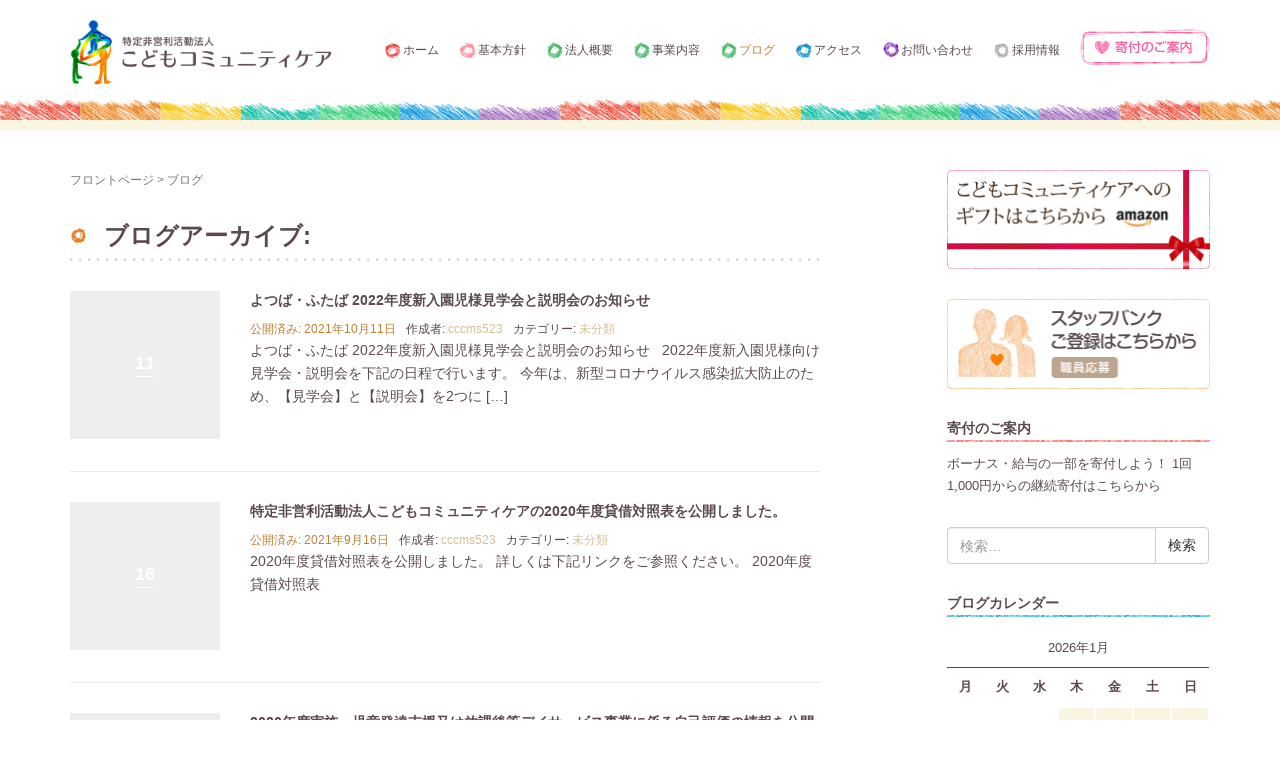

--- FILE ---
content_type: text/html; charset=UTF-8
request_url: https://children-cc.org/blog/page/3/
body_size: 12144
content:
<!DOCTYPE html>
<html lang="ja">
<head prefix="og: http://ogp.me/ns# fb: http://ogp.me/ns/fb# website: http://ogp.me/ns/website#">
	<meta charset="UTF-8">
	<meta name="viewport" content="width=device-width, initial-scale=1.0, maximum-scale=1.0, user-scalable=0" />
	<link rel="pingback" href="https://children-cc.org/xmlrpc.php" />
	<!--[if lt IE 9]>
	<script src="https://children-cc.org/wp-content/themes/habakiri/js/html5shiv.min.js"></script>
	<![endif]-->
	<title>ブログ &#8211; ページ 3 &#8211; こどもコミュニティケア</title>
<meta name='robots' content='max-image-preview:large' />
	<style>img:is([sizes="auto" i], [sizes^="auto," i]) { contain-intrinsic-size: 3000px 1500px }</style>
	<link rel="alternate" type="application/rss+xml" title="こどもコミュニティケア &raquo; フィード" href="https://children-cc.org/feed/" />
<link rel="alternate" type="application/rss+xml" title="こどもコミュニティケア &raquo; コメントフィード" href="https://children-cc.org/comments/feed/" />
<script type="text/javascript">
/* <![CDATA[ */
window._wpemojiSettings = {"baseUrl":"https:\/\/s.w.org\/images\/core\/emoji\/16.0.1\/72x72\/","ext":".png","svgUrl":"https:\/\/s.w.org\/images\/core\/emoji\/16.0.1\/svg\/","svgExt":".svg","source":{"concatemoji":"https:\/\/children-cc.org\/wp-includes\/js\/wp-emoji-release.min.js?ver=6.8.3"}};
/*! This file is auto-generated */
!function(s,n){var o,i,e;function c(e){try{var t={supportTests:e,timestamp:(new Date).valueOf()};sessionStorage.setItem(o,JSON.stringify(t))}catch(e){}}function p(e,t,n){e.clearRect(0,0,e.canvas.width,e.canvas.height),e.fillText(t,0,0);var t=new Uint32Array(e.getImageData(0,0,e.canvas.width,e.canvas.height).data),a=(e.clearRect(0,0,e.canvas.width,e.canvas.height),e.fillText(n,0,0),new Uint32Array(e.getImageData(0,0,e.canvas.width,e.canvas.height).data));return t.every(function(e,t){return e===a[t]})}function u(e,t){e.clearRect(0,0,e.canvas.width,e.canvas.height),e.fillText(t,0,0);for(var n=e.getImageData(16,16,1,1),a=0;a<n.data.length;a++)if(0!==n.data[a])return!1;return!0}function f(e,t,n,a){switch(t){case"flag":return n(e,"\ud83c\udff3\ufe0f\u200d\u26a7\ufe0f","\ud83c\udff3\ufe0f\u200b\u26a7\ufe0f")?!1:!n(e,"\ud83c\udde8\ud83c\uddf6","\ud83c\udde8\u200b\ud83c\uddf6")&&!n(e,"\ud83c\udff4\udb40\udc67\udb40\udc62\udb40\udc65\udb40\udc6e\udb40\udc67\udb40\udc7f","\ud83c\udff4\u200b\udb40\udc67\u200b\udb40\udc62\u200b\udb40\udc65\u200b\udb40\udc6e\u200b\udb40\udc67\u200b\udb40\udc7f");case"emoji":return!a(e,"\ud83e\udedf")}return!1}function g(e,t,n,a){var r="undefined"!=typeof WorkerGlobalScope&&self instanceof WorkerGlobalScope?new OffscreenCanvas(300,150):s.createElement("canvas"),o=r.getContext("2d",{willReadFrequently:!0}),i=(o.textBaseline="top",o.font="600 32px Arial",{});return e.forEach(function(e){i[e]=t(o,e,n,a)}),i}function t(e){var t=s.createElement("script");t.src=e,t.defer=!0,s.head.appendChild(t)}"undefined"!=typeof Promise&&(o="wpEmojiSettingsSupports",i=["flag","emoji"],n.supports={everything:!0,everythingExceptFlag:!0},e=new Promise(function(e){s.addEventListener("DOMContentLoaded",e,{once:!0})}),new Promise(function(t){var n=function(){try{var e=JSON.parse(sessionStorage.getItem(o));if("object"==typeof e&&"number"==typeof e.timestamp&&(new Date).valueOf()<e.timestamp+604800&&"object"==typeof e.supportTests)return e.supportTests}catch(e){}return null}();if(!n){if("undefined"!=typeof Worker&&"undefined"!=typeof OffscreenCanvas&&"undefined"!=typeof URL&&URL.createObjectURL&&"undefined"!=typeof Blob)try{var e="postMessage("+g.toString()+"("+[JSON.stringify(i),f.toString(),p.toString(),u.toString()].join(",")+"));",a=new Blob([e],{type:"text/javascript"}),r=new Worker(URL.createObjectURL(a),{name:"wpTestEmojiSupports"});return void(r.onmessage=function(e){c(n=e.data),r.terminate(),t(n)})}catch(e){}c(n=g(i,f,p,u))}t(n)}).then(function(e){for(var t in e)n.supports[t]=e[t],n.supports.everything=n.supports.everything&&n.supports[t],"flag"!==t&&(n.supports.everythingExceptFlag=n.supports.everythingExceptFlag&&n.supports[t]);n.supports.everythingExceptFlag=n.supports.everythingExceptFlag&&!n.supports.flag,n.DOMReady=!1,n.readyCallback=function(){n.DOMReady=!0}}).then(function(){return e}).then(function(){var e;n.supports.everything||(n.readyCallback(),(e=n.source||{}).concatemoji?t(e.concatemoji):e.wpemoji&&e.twemoji&&(t(e.twemoji),t(e.wpemoji)))}))}((window,document),window._wpemojiSettings);
/* ]]> */
</script>
<style id='wp-emoji-styles-inline-css' type='text/css'>

	img.wp-smiley, img.emoji {
		display: inline !important;
		border: none !important;
		box-shadow: none !important;
		height: 1em !important;
		width: 1em !important;
		margin: 0 0.07em !important;
		vertical-align: -0.1em !important;
		background: none !important;
		padding: 0 !important;
	}
</style>
<link rel='stylesheet' id='wp-block-library-css' href='https://children-cc.org/wp-includes/css/dist/block-library/style.min.css?ver=6.8.3' type='text/css' media='all' />
<style id='classic-theme-styles-inline-css' type='text/css'>
/*! This file is auto-generated */
.wp-block-button__link{color:#fff;background-color:#32373c;border-radius:9999px;box-shadow:none;text-decoration:none;padding:calc(.667em + 2px) calc(1.333em + 2px);font-size:1.125em}.wp-block-file__button{background:#32373c;color:#fff;text-decoration:none}
</style>
<style id='global-styles-inline-css' type='text/css'>
:root{--wp--preset--aspect-ratio--square: 1;--wp--preset--aspect-ratio--4-3: 4/3;--wp--preset--aspect-ratio--3-4: 3/4;--wp--preset--aspect-ratio--3-2: 3/2;--wp--preset--aspect-ratio--2-3: 2/3;--wp--preset--aspect-ratio--16-9: 16/9;--wp--preset--aspect-ratio--9-16: 9/16;--wp--preset--color--black: #000000;--wp--preset--color--cyan-bluish-gray: #abb8c3;--wp--preset--color--white: #ffffff;--wp--preset--color--pale-pink: #f78da7;--wp--preset--color--vivid-red: #cf2e2e;--wp--preset--color--luminous-vivid-orange: #ff6900;--wp--preset--color--luminous-vivid-amber: #fcb900;--wp--preset--color--light-green-cyan: #7bdcb5;--wp--preset--color--vivid-green-cyan: #00d084;--wp--preset--color--pale-cyan-blue: #8ed1fc;--wp--preset--color--vivid-cyan-blue: #0693e3;--wp--preset--color--vivid-purple: #9b51e0;--wp--preset--gradient--vivid-cyan-blue-to-vivid-purple: linear-gradient(135deg,rgba(6,147,227,1) 0%,rgb(155,81,224) 100%);--wp--preset--gradient--light-green-cyan-to-vivid-green-cyan: linear-gradient(135deg,rgb(122,220,180) 0%,rgb(0,208,130) 100%);--wp--preset--gradient--luminous-vivid-amber-to-luminous-vivid-orange: linear-gradient(135deg,rgba(252,185,0,1) 0%,rgba(255,105,0,1) 100%);--wp--preset--gradient--luminous-vivid-orange-to-vivid-red: linear-gradient(135deg,rgba(255,105,0,1) 0%,rgb(207,46,46) 100%);--wp--preset--gradient--very-light-gray-to-cyan-bluish-gray: linear-gradient(135deg,rgb(238,238,238) 0%,rgb(169,184,195) 100%);--wp--preset--gradient--cool-to-warm-spectrum: linear-gradient(135deg,rgb(74,234,220) 0%,rgb(151,120,209) 20%,rgb(207,42,186) 40%,rgb(238,44,130) 60%,rgb(251,105,98) 80%,rgb(254,248,76) 100%);--wp--preset--gradient--blush-light-purple: linear-gradient(135deg,rgb(255,206,236) 0%,rgb(152,150,240) 100%);--wp--preset--gradient--blush-bordeaux: linear-gradient(135deg,rgb(254,205,165) 0%,rgb(254,45,45) 50%,rgb(107,0,62) 100%);--wp--preset--gradient--luminous-dusk: linear-gradient(135deg,rgb(255,203,112) 0%,rgb(199,81,192) 50%,rgb(65,88,208) 100%);--wp--preset--gradient--pale-ocean: linear-gradient(135deg,rgb(255,245,203) 0%,rgb(182,227,212) 50%,rgb(51,167,181) 100%);--wp--preset--gradient--electric-grass: linear-gradient(135deg,rgb(202,248,128) 0%,rgb(113,206,126) 100%);--wp--preset--gradient--midnight: linear-gradient(135deg,rgb(2,3,129) 0%,rgb(40,116,252) 100%);--wp--preset--font-size--small: 13px;--wp--preset--font-size--medium: 20px;--wp--preset--font-size--large: 36px;--wp--preset--font-size--x-large: 42px;--wp--preset--spacing--20: 0.44rem;--wp--preset--spacing--30: 0.67rem;--wp--preset--spacing--40: 1rem;--wp--preset--spacing--50: 1.5rem;--wp--preset--spacing--60: 2.25rem;--wp--preset--spacing--70: 3.38rem;--wp--preset--spacing--80: 5.06rem;--wp--preset--shadow--natural: 6px 6px 9px rgba(0, 0, 0, 0.2);--wp--preset--shadow--deep: 12px 12px 50px rgba(0, 0, 0, 0.4);--wp--preset--shadow--sharp: 6px 6px 0px rgba(0, 0, 0, 0.2);--wp--preset--shadow--outlined: 6px 6px 0px -3px rgba(255, 255, 255, 1), 6px 6px rgba(0, 0, 0, 1);--wp--preset--shadow--crisp: 6px 6px 0px rgba(0, 0, 0, 1);}:where(.is-layout-flex){gap: 0.5em;}:where(.is-layout-grid){gap: 0.5em;}body .is-layout-flex{display: flex;}.is-layout-flex{flex-wrap: wrap;align-items: center;}.is-layout-flex > :is(*, div){margin: 0;}body .is-layout-grid{display: grid;}.is-layout-grid > :is(*, div){margin: 0;}:where(.wp-block-columns.is-layout-flex){gap: 2em;}:where(.wp-block-columns.is-layout-grid){gap: 2em;}:where(.wp-block-post-template.is-layout-flex){gap: 1.25em;}:where(.wp-block-post-template.is-layout-grid){gap: 1.25em;}.has-black-color{color: var(--wp--preset--color--black) !important;}.has-cyan-bluish-gray-color{color: var(--wp--preset--color--cyan-bluish-gray) !important;}.has-white-color{color: var(--wp--preset--color--white) !important;}.has-pale-pink-color{color: var(--wp--preset--color--pale-pink) !important;}.has-vivid-red-color{color: var(--wp--preset--color--vivid-red) !important;}.has-luminous-vivid-orange-color{color: var(--wp--preset--color--luminous-vivid-orange) !important;}.has-luminous-vivid-amber-color{color: var(--wp--preset--color--luminous-vivid-amber) !important;}.has-light-green-cyan-color{color: var(--wp--preset--color--light-green-cyan) !important;}.has-vivid-green-cyan-color{color: var(--wp--preset--color--vivid-green-cyan) !important;}.has-pale-cyan-blue-color{color: var(--wp--preset--color--pale-cyan-blue) !important;}.has-vivid-cyan-blue-color{color: var(--wp--preset--color--vivid-cyan-blue) !important;}.has-vivid-purple-color{color: var(--wp--preset--color--vivid-purple) !important;}.has-black-background-color{background-color: var(--wp--preset--color--black) !important;}.has-cyan-bluish-gray-background-color{background-color: var(--wp--preset--color--cyan-bluish-gray) !important;}.has-white-background-color{background-color: var(--wp--preset--color--white) !important;}.has-pale-pink-background-color{background-color: var(--wp--preset--color--pale-pink) !important;}.has-vivid-red-background-color{background-color: var(--wp--preset--color--vivid-red) !important;}.has-luminous-vivid-orange-background-color{background-color: var(--wp--preset--color--luminous-vivid-orange) !important;}.has-luminous-vivid-amber-background-color{background-color: var(--wp--preset--color--luminous-vivid-amber) !important;}.has-light-green-cyan-background-color{background-color: var(--wp--preset--color--light-green-cyan) !important;}.has-vivid-green-cyan-background-color{background-color: var(--wp--preset--color--vivid-green-cyan) !important;}.has-pale-cyan-blue-background-color{background-color: var(--wp--preset--color--pale-cyan-blue) !important;}.has-vivid-cyan-blue-background-color{background-color: var(--wp--preset--color--vivid-cyan-blue) !important;}.has-vivid-purple-background-color{background-color: var(--wp--preset--color--vivid-purple) !important;}.has-black-border-color{border-color: var(--wp--preset--color--black) !important;}.has-cyan-bluish-gray-border-color{border-color: var(--wp--preset--color--cyan-bluish-gray) !important;}.has-white-border-color{border-color: var(--wp--preset--color--white) !important;}.has-pale-pink-border-color{border-color: var(--wp--preset--color--pale-pink) !important;}.has-vivid-red-border-color{border-color: var(--wp--preset--color--vivid-red) !important;}.has-luminous-vivid-orange-border-color{border-color: var(--wp--preset--color--luminous-vivid-orange) !important;}.has-luminous-vivid-amber-border-color{border-color: var(--wp--preset--color--luminous-vivid-amber) !important;}.has-light-green-cyan-border-color{border-color: var(--wp--preset--color--light-green-cyan) !important;}.has-vivid-green-cyan-border-color{border-color: var(--wp--preset--color--vivid-green-cyan) !important;}.has-pale-cyan-blue-border-color{border-color: var(--wp--preset--color--pale-cyan-blue) !important;}.has-vivid-cyan-blue-border-color{border-color: var(--wp--preset--color--vivid-cyan-blue) !important;}.has-vivid-purple-border-color{border-color: var(--wp--preset--color--vivid-purple) !important;}.has-vivid-cyan-blue-to-vivid-purple-gradient-background{background: var(--wp--preset--gradient--vivid-cyan-blue-to-vivid-purple) !important;}.has-light-green-cyan-to-vivid-green-cyan-gradient-background{background: var(--wp--preset--gradient--light-green-cyan-to-vivid-green-cyan) !important;}.has-luminous-vivid-amber-to-luminous-vivid-orange-gradient-background{background: var(--wp--preset--gradient--luminous-vivid-amber-to-luminous-vivid-orange) !important;}.has-luminous-vivid-orange-to-vivid-red-gradient-background{background: var(--wp--preset--gradient--luminous-vivid-orange-to-vivid-red) !important;}.has-very-light-gray-to-cyan-bluish-gray-gradient-background{background: var(--wp--preset--gradient--very-light-gray-to-cyan-bluish-gray) !important;}.has-cool-to-warm-spectrum-gradient-background{background: var(--wp--preset--gradient--cool-to-warm-spectrum) !important;}.has-blush-light-purple-gradient-background{background: var(--wp--preset--gradient--blush-light-purple) !important;}.has-blush-bordeaux-gradient-background{background: var(--wp--preset--gradient--blush-bordeaux) !important;}.has-luminous-dusk-gradient-background{background: var(--wp--preset--gradient--luminous-dusk) !important;}.has-pale-ocean-gradient-background{background: var(--wp--preset--gradient--pale-ocean) !important;}.has-electric-grass-gradient-background{background: var(--wp--preset--gradient--electric-grass) !important;}.has-midnight-gradient-background{background: var(--wp--preset--gradient--midnight) !important;}.has-small-font-size{font-size: var(--wp--preset--font-size--small) !important;}.has-medium-font-size{font-size: var(--wp--preset--font-size--medium) !important;}.has-large-font-size{font-size: var(--wp--preset--font-size--large) !important;}.has-x-large-font-size{font-size: var(--wp--preset--font-size--x-large) !important;}
:where(.wp-block-post-template.is-layout-flex){gap: 1.25em;}:where(.wp-block-post-template.is-layout-grid){gap: 1.25em;}
:where(.wp-block-columns.is-layout-flex){gap: 2em;}:where(.wp-block-columns.is-layout-grid){gap: 2em;}
:root :where(.wp-block-pullquote){font-size: 1.5em;line-height: 1.6;}
</style>
<link rel='stylesheet' id='wpdm-fonticon-css' href='https://children-cc.org/wp-content/plugins/download-manager/assets/wpdm-iconfont/css/wpdm-icons.css?ver=6.8.3' type='text/css' media='all' />
<link rel='stylesheet' id='wpdm-front-css' href='https://children-cc.org/wp-content/plugins/download-manager/assets/css/front.min.css?ver=6.8.3' type='text/css' media='all' />
<link rel='stylesheet' id='habakiri-assets-css' href='https://children-cc.org/wp-content/themes/habakiri/css/assets.min.css?ver=1.0.0' type='text/css' media='all' />
<link rel='stylesheet' id='habakiri-css' href='https://children-cc.org/wp-content/themes/habakiri/style.min.css?ver=20200925171821' type='text/css' media='all' />
<link rel='stylesheet' id='children-cc-css' href='https://children-cc.org/wp-content/themes/children-cc/style.css?ver=20200925171821' type='text/css' media='all' />
<script type="text/javascript" src="https://children-cc.org/wp-includes/js/jquery/jquery.min.js?ver=3.7.1" id="jquery-core-js"></script>
<script type="text/javascript" src="https://children-cc.org/wp-includes/js/jquery/jquery-migrate.min.js?ver=3.4.1" id="jquery-migrate-js"></script>
<script type="text/javascript" src="https://children-cc.org/wp-content/plugins/download-manager/assets/js/wpdm.min.js?ver=6.8.3" id="wpdm-frontend-js-js"></script>
<script type="text/javascript" id="wpdm-frontjs-js-extra">
/* <![CDATA[ */
var wpdm_url = {"home":"https:\/\/children-cc.org\/","site":"https:\/\/children-cc.org\/","ajax":"https:\/\/children-cc.org\/wp-admin\/admin-ajax.php"};
var wpdm_js = {"spinner":"<i class=\"wpdm-icon wpdm-sun wpdm-spin\"><\/i>","client_id":"6a1364965f47154876d8592feba43d40"};
var wpdm_strings = {"pass_var":"\u30d1\u30b9\u30ef\u30fc\u30c9\u78ba\u8a8d\u5b8c\u4e86 !","pass_var_q":"\u30c0\u30a6\u30f3\u30ed\u30fc\u30c9\u3092\u958b\u59cb\u3059\u308b\u306b\u306f\u3001\u6b21\u306e\u30dc\u30bf\u30f3\u3092\u30af\u30ea\u30c3\u30af\u3057\u3066\u304f\u3060\u3055\u3044\u3002","start_dl":"\u30c0\u30a6\u30f3\u30ed\u30fc\u30c9\u958b\u59cb"};
/* ]]> */
</script>
<script type="text/javascript" src="https://children-cc.org/wp-content/plugins/download-manager/assets/js/front.min.js?ver=3.3.37" id="wpdm-frontjs-js"></script>
<link rel="https://api.w.org/" href="https://children-cc.org/wp-json/" /><link rel="EditURI" type="application/rsd+xml" title="RSD" href="https://children-cc.org/xmlrpc.php?rsd" />
<meta name="generator" content="WordPress 6.8.3" />
		<style>
		/* Safari 6.1+ (10.0 is the latest version of Safari at this time) */
		@media (max-width: 991px) and (min-color-index: 0) and (-webkit-min-device-pixel-ratio: 0) { @media () {
			display: block !important;
			.header__col {
				width: 100%;
			}
		}}
		</style>
		<style>a{color:#d8bf90}a:focus,a:active,a:hover{color:#bf8136}.site-branding a{color:#000}.responsive-nav a{color:#5a4a50;font-size:12px}.responsive-nav a small{color:#777;font-size:10px}.responsive-nav a:hover small,.responsive-nav a:active small,.responsive-nav .current-menu-item small,.responsive-nav .current-menu-ancestor small,.responsive-nav .current-menu-parent small,.responsive-nav .current_page_item small,.responsive-nav .current_page_parent small{color:#777}.responsive-nav .menu>.menu-item>a,.header--transparency.header--fixed--is_scrolled .responsive-nav .menu>.menu-item>a{background-color:transparent;padding:23px 10px}.responsive-nav .menu>.menu-item>a:hover,.responsive-nav .menu>.menu-item>a:active,.responsive-nav .menu>.current-menu-item>a,.responsive-nav .menu>.current-menu-ancestor>a,.responsive-nav .menu>.current-menu-parent>a,.responsive-nav .menu>.current_page_item>a,.responsive-nav .menu>.current_page_parent>a,.header--transparency.header--fixed--is_scrolled .responsive-nav .menu>.menu-item>a:hover,.header--transparency.header--fixed--is_scrolled .responsive-nav .menu>.menu-item>a:active,.header--transparency.header--fixed--is_scrolled .responsive-nav .menu>.current-menu-item>a,.header--transparency.header--fixed--is_scrolled .responsive-nav .menu>.current-menu-ancestor>a,.header--transparency.header--fixed--is_scrolled .responsive-nav .menu>.current-menu-parent>a,.header--transparency.header--fixed--is_scrolled .responsive-nav .menu>.current_page_item>a,.header--transparency.header--fixed--is_scrolled .responsive-nav .menu>.current_page_parent>a{background-color:transparent;color:#bf8136}.responsive-nav .sub-menu a{background-color:#000;color:#777}.responsive-nav .sub-menu a:hover,.responsive-nav .sub-menu a:active,.responsive-nav .sub-menu .current-menu-item a,.responsive-nav .sub-menu .current-menu-ancestor a,.responsive-nav .sub-menu .current-menu-parent a,.responsive-nav .sub-menu .current_page_item a,.responsive-nav .sub-menu .current_page_parent a{background-color:#191919;color:#337ab7}.off-canvas-nav{font-size:12px}.responsive-nav,.header--transparency.header--fixed--is_scrolled .responsive-nav{background-color:transparent}#responsive-btn{background-color:transparent;border-color:#004fbb;color:#004fbb}#responsive-btn:hover{background-color:#f5f5f5;border-color:#004fbb;color:#004fbb}.habakiri-slider__transparent-layer{background-color:rgba( 0,0,0, 0.1 )}.page-header{background-color:#222;color:#fff}.pagination>li>a{color:#d8bf90}.pagination>li>span{background-color:#d8bf90;border-color:#d8bf90}.pagination>li>a:focus,.pagination>li>a:hover,.pagination>li>span:focus,.pagination>li>span:hover{color:#bf8136}.header{background-color:#fff}.header--transparency.header--fixed--is_scrolled{background-color:#fff !important}.footer{background-color:#a9a097}.footer-widget-area a{color:#777}.footer-widget-area,.footer-widget-area .widget_calendar #wp-calendar caption{color:#ffffff}.footer-widget-area .widget_calendar #wp-calendar,.footer-widget-area .widget_calendar #wp-calendar *{border-color:#ffffff}@media(min-width:992px){.responsive-nav{display:block}.off-canvas-nav,#responsive-btn{display:none !important}.header--2row{padding-bottom:0}.header--2row .header__col,.header--center .header__col{display:block}.header--2row .responsive-nav,.header--center .responsive-nav{margin-right:-1000px;margin-left:-1000px;padding-right:1000px;padding-left:1000px}.header--2row .site-branding,.header--center .site-branding{padding-bottom:0}.header--center .site-branding{text-align:center}}</style><meta name="generator" content="WordPress Download Manager 3.3.37" />
                <style>
        /* WPDM Link Template Styles */        </style>
                <style>

            :root {
                --color-primary: #4a8eff;
                --color-primary-rgb: 74, 142, 255;
                --color-primary-hover: #5998ff;
                --color-primary-active: #3281ff;
                --clr-sec: #6c757d;
                --clr-sec-rgb: 108, 117, 125;
                --clr-sec-hover: #6c757d;
                --clr-sec-active: #6c757d;
                --color-secondary: #6c757d;
                --color-secondary-rgb: 108, 117, 125;
                --color-secondary-hover: #6c757d;
                --color-secondary-active: #6c757d;
                --color-success: #018e11;
                --color-success-rgb: 1, 142, 17;
                --color-success-hover: #0aad01;
                --color-success-active: #0c8c01;
                --color-info: #2CA8FF;
                --color-info-rgb: 44, 168, 255;
                --color-info-hover: #2CA8FF;
                --color-info-active: #2CA8FF;
                --color-warning: #FFB236;
                --color-warning-rgb: 255, 178, 54;
                --color-warning-hover: #FFB236;
                --color-warning-active: #FFB236;
                --color-danger: #ff5062;
                --color-danger-rgb: 255, 80, 98;
                --color-danger-hover: #ff5062;
                --color-danger-active: #ff5062;
                --color-green: #30b570;
                --color-blue: #0073ff;
                --color-purple: #8557D3;
                --color-red: #ff5062;
                --color-muted: rgba(69, 89, 122, 0.6);
                --wpdm-font: "Sen", -apple-system, BlinkMacSystemFont, "Segoe UI", Roboto, Helvetica, Arial, sans-serif, "Apple Color Emoji", "Segoe UI Emoji", "Segoe UI Symbol";
            }

            .wpdm-download-link.btn.btn-primary {
                border-radius: 4px;
            }


        </style>
        </head>
<body class="blog paged paged-3 wp-theme-habakiri wp-child-theme-children-cc metaslider-plugin">
<div id="container">
		<header id="header" class="header header--default ">
				<div class="container">
			<div class="row header__content">
				<div class="col-xs-10 col-md-3 header__col">
					
<div class="site-branding">
	<h1 class="site-branding__heading">
		<a href="https://children-cc.org/" rel="home"><img src="http://children-cc.org/wp-content/uploads/2016/08/logo_x2.png" alt="こどもコミュニティケア" class="site-branding__logo" /></a>	</h1>
<!-- end .site-branding --></div>
				<!-- end .header__col --></div>
				<div class="col-xs-2 col-md-9 header__col global-nav-wrapper clearfix">
					
<nav class="global-nav js-responsive-nav nav--hide" role="navigation">
	<div class="menu-global_menu-container"><ul id="menu-global_menu" class="menu"><li id="menu-item-23" class="home menu-item menu-item-type-custom menu-item-object-custom menu-item-home menu-item-23"><a href="http://children-cc.org/">ホーム</a></li>
<li id="menu-item-910" class="basic-policy menu-item menu-item-type-post_type menu-item-object-page menu-item-910"><a href="https://children-cc.org/basic-policy/">基本方針</a></li>
<li id="menu-item-24" class="about menu-item menu-item-type-post_type menu-item-object-page menu-item-24"><a href="https://children-cc.org/about/">法人概要</a></li>
<li id="menu-item-25" class="business menu-item menu-item-type-post_type menu-item-object-page menu-item-25"><a href="https://children-cc.org/projects/">事業内容</a></li>
<li id="menu-item-26" class="blog menu-item menu-item-type-post_type menu-item-object-page current-menu-item page_item page-item-8 current_page_item current_page_parent menu-item-26"><a href="https://children-cc.org/blog/" aria-current="page">ブログ</a></li>
<li id="menu-item-27" class="access menu-item menu-item-type-post_type menu-item-object-page menu-item-27"><a href="https://children-cc.org/access/">アクセス</a></li>
<li id="menu-item-28" class="contact menu-item menu-item-type-post_type menu-item-object-page menu-item-28"><a href="https://children-cc.org/contact/">お問い合わせ</a></li>
<li id="menu-item-29" class="recruit menu-item menu-item-type-post_type menu-item-object-page menu-item-29"><a href="https://children-cc.org/recruit/">採用情報</a></li>
<li id="menu-item-30" class="donation menu-item menu-item-type-post_type menu-item-object-page menu-item-30"><a href="https://children-cc.org/donation/">寄付のご案内</a></li>
</ul></div><!-- end .global-nav --></nav>
					<div id="responsive-btn"></div>
				<!-- end .header__col --></div>
			<!-- end .row --></div>
		<!-- end .container --></div>
			<!-- end #header --></header>
	<div id="contents">
		
<div class="sub-page-contents">
	<div class="container">
	<div class="row">
		<div class="col-sm-8">
			<main id="main" role="main">

				<div class="breadcrumbs"><a href="https://children-cc.org/">フロントページ</a> &gt; <strong>ブログ</strong></div>													<h1 class="page-title">
													ブログアーカイブ: <span></span>											</h1>
					<article class="article article--archive">
	<div class="entry">
				<div class="entries entries--archive">
							<article class="article article--summary post-1038 post type-post status-publish format-standard hentry category-1">

	
		<div class="entry--has_media entry">
			<div class="entry--has_media__inner">
				<div class="entry--has_media__media">
							<a href="https://children-cc.org/2021/10/11/%e3%82%88%e3%81%a4%e3%81%b0%e3%83%bb%e3%81%b5%e3%81%9f%e3%81%b0-2022%e5%b9%b4%e5%ba%a6%e6%96%b0%e5%85%a5%e5%9c%92%e5%85%90%e6%a7%98%e8%a6%8b%e5%ad%a6%e4%bc%9a%e3%81%a8%e8%aa%ac%e6%98%8e%e4%bc%9a/" class="entry--has_media__link entry--has_media__link--text">
							<span class="entry--has_media__text">
					11				</span>
					</a>
						<!-- end .entry--has_media__media --></div>
				<div class="entry--has_media__body">
									<h1 class="entry__title entry-title h3"><a href="https://children-cc.org/2021/10/11/%e3%82%88%e3%81%a4%e3%81%b0%e3%83%bb%e3%81%b5%e3%81%9f%e3%81%b0-2022%e5%b9%b4%e5%ba%a6%e6%96%b0%e5%85%a5%e5%9c%92%e5%85%90%e6%a7%98%e8%a6%8b%e5%ad%a6%e4%bc%9a%e3%81%a8%e8%aa%ac%e6%98%8e%e4%bc%9a/">よつば・ふたば 2022年度新入園児様見学会と説明会のお知らせ</a></h1>
											<div class="entry-meta">
			<ul class="entry-meta__list">
				<li class="entry-meta__item published"><time datetime="2021-10-11T13:29:48+09:00">公開済み: 2021年10月11日</time></li><li class="entry-meta__item updated hidden"><time datetime="2021-12-06T12:21:40+09:00">更新: 2021年12月6日</time></li><li class="entry-meta__item vCard author">作成者: <a href="https://children-cc.org/author/cccms523/"><span class="fn">cccms523</span></a></li><li class="entry-meta__item categories">カテゴリー: <a href="https://children-cc.org/category/%e6%9c%aa%e5%88%86%e9%a1%9e/">未分類</a></li>			</ul>
		<!-- end .entry-meta --></div>
							<div class="entry__summary">
						<p>よつば・ふたば 2022年度新入園児様見学会と説明会のお知らせ &nbsp; 2022年度新入園児様向け見学会・説明会を下記の日程で行います。 今年は、新型コロナウイルス感染拡大防止のため、【見学会】と【説明会】を2つに [&hellip;]</p>
					<!-- end .entry__summary --></div>
				<!-- end .entry--has_media__body --></div>
			<!-- end .entry--has_media__inner --></div>
		<!-- end .entry--has_media --></div>

	
</article>
							<article class="article article--summary post-1025 post type-post status-publish format-standard hentry category-1">

	
		<div class="entry--has_media entry">
			<div class="entry--has_media__inner">
				<div class="entry--has_media__media">
							<a href="https://children-cc.org/2021/09/16/%e5%ae%9a%e9%9d%9e%e5%96%b6%e5%88%a9%e6%b4%bb%e5%8b%95%e6%b3%95%e4%ba%ba%e3%81%93%e3%81%a9%e3%82%82%e3%82%b3%e3%83%9f%e3%83%a5%e3%83%8b%e3%83%86%e3%82%a3%e3%82%b1%e3%82%a2%e3%81%ae2020%e5%b9%b4/" class="entry--has_media__link entry--has_media__link--text">
							<span class="entry--has_media__text">
					16				</span>
					</a>
						<!-- end .entry--has_media__media --></div>
				<div class="entry--has_media__body">
									<h1 class="entry__title entry-title h3"><a href="https://children-cc.org/2021/09/16/%e5%ae%9a%e9%9d%9e%e5%96%b6%e5%88%a9%e6%b4%bb%e5%8b%95%e6%b3%95%e4%ba%ba%e3%81%93%e3%81%a9%e3%82%82%e3%82%b3%e3%83%9f%e3%83%a5%e3%83%8b%e3%83%86%e3%82%a3%e3%82%b1%e3%82%a2%e3%81%ae2020%e5%b9%b4/">特定非営利活動法人こどもコミュニティケアの2020年度貸借対照表を公開しました。</a></h1>
											<div class="entry-meta">
			<ul class="entry-meta__list">
				<li class="entry-meta__item published"><time datetime="2021-09-16T13:07:38+09:00">公開済み: 2021年9月16日</time></li><li class="entry-meta__item updated hidden"><time datetime="2021-10-11T10:41:11+09:00">更新: 2021年10月11日</time></li><li class="entry-meta__item vCard author">作成者: <a href="https://children-cc.org/author/cccms523/"><span class="fn">cccms523</span></a></li><li class="entry-meta__item categories">カテゴリー: <a href="https://children-cc.org/category/%e6%9c%aa%e5%88%86%e9%a1%9e/">未分類</a></li>			</ul>
		<!-- end .entry-meta --></div>
							<div class="entry__summary">
						<p>2020年度貸借対照表を公開しました。 詳しくは下記リンクをご参照ください。 2020年度貸借対照表</p>
					<!-- end .entry__summary --></div>
				<!-- end .entry--has_media__body --></div>
			<!-- end .entry--has_media__inner --></div>
		<!-- end .entry--has_media --></div>

	
</article>
							<article class="article article--summary post-949 post type-post status-publish format-standard hentry category-1">

	
		<div class="entry--has_media entry">
			<div class="entry--has_media__inner">
				<div class="entry--has_media__media">
							<a href="https://children-cc.org/2021/01/29/2020%e5%b9%b4%e5%ba%a6%e5%ae%9f%e6%96%bd%e3%80%80%e5%85%90%e7%ab%a5%e7%99%ba%e9%81%94%e6%94%af%e6%8f%b4%e5%8f%88%e3%81%af%e6%94%be%e8%aa%b2%e5%be%8c%e7%ad%89%e3%83%87%e3%82%a4%e3%82%b5%e3%83%bc/" class="entry--has_media__link entry--has_media__link--text">
							<span class="entry--has_media__text">
					29				</span>
					</a>
						<!-- end .entry--has_media__media --></div>
				<div class="entry--has_media__body">
									<h1 class="entry__title entry-title h3"><a href="https://children-cc.org/2021/01/29/2020%e5%b9%b4%e5%ba%a6%e5%ae%9f%e6%96%bd%e3%80%80%e5%85%90%e7%ab%a5%e7%99%ba%e9%81%94%e6%94%af%e6%8f%b4%e5%8f%88%e3%81%af%e6%94%be%e8%aa%b2%e5%be%8c%e7%ad%89%e3%83%87%e3%82%a4%e3%82%b5%e3%83%bc/">2020年度実施　児童発達支援又は放課後等デイサービス事業に係る自己評価の情報を公開しました。</a></h1>
											<div class="entry-meta">
			<ul class="entry-meta__list">
				<li class="entry-meta__item published"><time datetime="2021-01-29T10:15:46+09:00">公開済み: 2021年1月29日</time></li><li class="entry-meta__item updated hidden"><time datetime="2021-01-29T10:15:46+09:00">更新: 2021年1月29日</time></li><li class="entry-meta__item vCard author">作成者: <a href="https://children-cc.org/author/cccms523/"><span class="fn">cccms523</span></a></li><li class="entry-meta__item categories">カテゴリー: <a href="https://children-cc.org/category/%e6%9c%aa%e5%88%86%e9%a1%9e/">未分類</a></li>			</ul>
		<!-- end .entry-meta --></div>
							<div class="entry__summary">
						<p>児童発達支援又は放課後等デイサービス事業に係る自己評価についての情報を公開しました。 詳しくは下記リンクよりご確認ください。 2020年度実施　児童発達支援又は放課後等デイサービス事業に係る自己評価</p>
					<!-- end .entry__summary --></div>
				<!-- end .entry--has_media__body --></div>
			<!-- end .entry--has_media__inner --></div>
		<!-- end .entry--has_media --></div>

	
</article>
							<article class="article article--summary post-915 post type-post status-publish format-standard hentry category-1">

	
		<div class="entry--has_media entry">
			<div class="entry--has_media__inner">
				<div class="entry--has_media__media">
							<a href="https://children-cc.org/2020/09/28/%e3%83%9b%e3%83%bc%e3%83%a0%e3%83%9a%e3%83%bc%e3%82%b8%e3%81%ae%e5%86%85%e5%ae%b9%e3%82%92%e6%9b%b4%e6%96%b0%e3%81%97%e3%81%be%e3%81%97%e3%81%9f/" class="entry--has_media__link entry--has_media__link--text">
							<span class="entry--has_media__text">
					28				</span>
					</a>
						<!-- end .entry--has_media__media --></div>
				<div class="entry--has_media__body">
									<h1 class="entry__title entry-title h3"><a href="https://children-cc.org/2020/09/28/%e3%83%9b%e3%83%bc%e3%83%a0%e3%83%9a%e3%83%bc%e3%82%b8%e3%81%ae%e5%86%85%e5%ae%b9%e3%82%92%e6%9b%b4%e6%96%b0%e3%81%97%e3%81%be%e3%81%97%e3%81%9f/">ホームページの内容を更新しました</a></h1>
											<div class="entry-meta">
			<ul class="entry-meta__list">
				<li class="entry-meta__item published"><time datetime="2020-09-28T12:41:58+09:00">公開済み: 2020年9月28日</time></li><li class="entry-meta__item updated hidden"><time datetime="2020-09-28T12:41:58+09:00">更新: 2020年9月28日</time></li><li class="entry-meta__item vCard author">作成者: <a href="https://children-cc.org/author/cccms523/"><span class="fn">cccms523</span></a></li><li class="entry-meta__item categories">カテゴリー: <a href="https://children-cc.org/category/%e6%9c%aa%e5%88%86%e9%a1%9e/">未分類</a></li>			</ul>
		<!-- end .entry-meta --></div>
							<div class="entry__summary">
						<p>基本方針、事業内容のページを更新いたしました。 また、入園をご検討中の方へ向けたページと よくあるご質問をまとめたページをご用意しましたので ぜひご参照ください。</p>
					<!-- end .entry__summary --></div>
				<!-- end .entry--has_media__body --></div>
			<!-- end .entry--has_media__inner --></div>
		<!-- end .entry--has_media --></div>

	
</article>
							<article class="article article--summary post-788 post type-post status-publish format-standard hentry category-1">

	
		<div class="entry--has_media entry">
			<div class="entry--has_media__inner">
				<div class="entry--has_media__media">
							<a href="https://children-cc.org/2020/09/01/%e7%89%b9%e5%ae%9a%e9%9d%9e%e5%96%b6%e5%88%a9%e6%b4%bb%e5%8b%95%e6%b3%95%e4%ba%ba%e3%81%93%e3%81%a9%e3%82%82%e3%82%b3%e3%83%9f%e3%83%a5%e3%83%8b%e3%83%86%e3%82%a3%e3%82%b1%e3%82%a2%e3%81%ae2019/" class="entry--has_media__link entry--has_media__link--text">
							<span class="entry--has_media__text">
					01				</span>
					</a>
						<!-- end .entry--has_media__media --></div>
				<div class="entry--has_media__body">
									<h1 class="entry__title entry-title h3"><a href="https://children-cc.org/2020/09/01/%e7%89%b9%e5%ae%9a%e9%9d%9e%e5%96%b6%e5%88%a9%e6%b4%bb%e5%8b%95%e6%b3%95%e4%ba%ba%e3%81%93%e3%81%a9%e3%82%82%e3%82%b3%e3%83%9f%e3%83%a5%e3%83%8b%e3%83%86%e3%82%a3%e3%82%b1%e3%82%a2%e3%81%ae2019/">特定非営利活動法人こどもコミュニティケアの2019年度貸借対照表を公開しました。</a></h1>
											<div class="entry-meta">
			<ul class="entry-meta__list">
				<li class="entry-meta__item published"><time datetime="2020-09-01T11:13:56+09:00">公開済み: 2020年9月1日</time></li><li class="entry-meta__item updated hidden"><time datetime="2020-09-01T11:13:56+09:00">更新: 2020年9月1日</time></li><li class="entry-meta__item vCard author">作成者: <a href="https://children-cc.org/author/cccms523/"><span class="fn">cccms523</span></a></li><li class="entry-meta__item categories">カテゴリー: <a href="https://children-cc.org/category/%e6%9c%aa%e5%88%86%e9%a1%9e/">未分類</a></li>			</ul>
		<!-- end .entry-meta --></div>
							<div class="entry__summary">
						<p>2019年度貸借対照表を公開しました。 詳しくは下記リンクをご参照ください。 2019年度貸借対照表</p>
					<!-- end .entry__summary --></div>
				<!-- end .entry--has_media__body --></div>
			<!-- end .entry--has_media__inner --></div>
		<!-- end .entry--has_media --></div>

	
</article>
							<article class="article article--summary post-783 post type-post status-publish format-standard hentry category-1">

	
		<div class="entry--has_media entry">
			<div class="entry--has_media__inner">
				<div class="entry--has_media__media">
							<a href="https://children-cc.org/2020/08/03/%e6%96%b0%e8%a6%8f%e3%81%94%e5%88%a9%e7%94%a8%e5%b8%8c%e6%9c%9b%e3%81%ae%e6%96%b9%e3%81%ae%e8%a6%8b%e5%ad%a6%e4%bc%91%e6%ad%a2%e3%81%ab%e3%81%a4%e3%81%84%e3%81%a6/" class="entry--has_media__link entry--has_media__link--text">
							<span class="entry--has_media__text">
					03				</span>
					</a>
						<!-- end .entry--has_media__media --></div>
				<div class="entry--has_media__body">
									<h1 class="entry__title entry-title h3"><a href="https://children-cc.org/2020/08/03/%e6%96%b0%e8%a6%8f%e3%81%94%e5%88%a9%e7%94%a8%e5%b8%8c%e6%9c%9b%e3%81%ae%e6%96%b9%e3%81%ae%e8%a6%8b%e5%ad%a6%e4%bc%91%e6%ad%a2%e3%81%ab%e3%81%a4%e3%81%84%e3%81%a6/">新規ご利用希望の方の見学休止について</a></h1>
											<div class="entry-meta">
			<ul class="entry-meta__list">
				<li class="entry-meta__item published"><time datetime="2020-08-03T15:16:42+09:00">公開済み: 2020年8月3日</time></li><li class="entry-meta__item updated hidden"><time datetime="2020-08-03T15:16:42+09:00">更新: 2020年8月3日</time></li><li class="entry-meta__item vCard author">作成者: <a href="https://children-cc.org/author/cccms523/"><span class="fn">cccms523</span></a></li><li class="entry-meta__item categories">カテゴリー: <a href="https://children-cc.org/category/%e6%9c%aa%e5%88%86%e9%a1%9e/">未分類</a></li>			</ul>
		<!-- end .entry-meta --></div>
							<div class="entry__summary">
						<p>ちっちゃなこども園ふたば  舞多聞よつば保育園   て・あーて 新規ご利用希望の方の見学について &nbsp; &nbsp; 当法人では、これまで各園のことをご理解いただいた上でお申込みいただくために、新規利用希望者様へ [&hellip;]</p>
					<!-- end .entry__summary --></div>
				<!-- end .entry--has_media__body --></div>
			<!-- end .entry--has_media__inner --></div>
		<!-- end .entry--has_media --></div>

	
</article>
							<article class="article article--summary post-760 post type-post status-publish format-standard hentry category-1">

	
		<div class="entry--has_media entry">
			<div class="entry--has_media__inner">
				<div class="entry--has_media__media">
							<a href="https://children-cc.org/2020/04/05/%e5%80%8b%e4%ba%ba%e4%ba%8b%e6%a5%ad%e4%b8%bb%e5%90%91%e3%81%91%e6%94%af%e6%8f%b4%e7%ad%96%e3%81%ae%e3%83%91%e3%83%b3%e3%83%95%e3%83%ac%e3%83%83%e3%83%88%e3%82%92%e3%81%94%e6%a1%88%e5%86%85%e3%81%97/" class="entry--has_media__link entry--has_media__link--text">
							<span class="entry--has_media__text">
					05				</span>
					</a>
						<!-- end .entry--has_media__media --></div>
				<div class="entry--has_media__body">
									<h1 class="entry__title entry-title h3"><a href="https://children-cc.org/2020/04/05/%e5%80%8b%e4%ba%ba%e4%ba%8b%e6%a5%ad%e4%b8%bb%e5%90%91%e3%81%91%e6%94%af%e6%8f%b4%e7%ad%96%e3%81%ae%e3%83%91%e3%83%b3%e3%83%95%e3%83%ac%e3%83%83%e3%83%88%e3%82%92%e3%81%94%e6%a1%88%e5%86%85%e3%81%97/">個人事業主向け支援策のパンフレットをご案内します</a></h1>
											<div class="entry-meta">
			<ul class="entry-meta__list">
				<li class="entry-meta__item published"><time datetime="2020-04-05T19:02:08+09:00">公開済み: 2020年4月5日</time></li><li class="entry-meta__item updated hidden"><time datetime="2020-04-05T19:02:08+09:00">更新: 2020年4月5日</time></li><li class="entry-meta__item vCard author">作成者: <a href="https://children-cc.org/author/cccms523/"><span class="fn">cccms523</span></a></li><li class="entry-meta__item categories">カテゴリー: <a href="https://children-cc.org/category/%e6%9c%aa%e5%88%86%e9%a1%9e/">未分類</a></li>			</ul>
		<!-- end .entry-meta --></div>
							<div class="entry__summary">
						<p>当法人の保育施設・療育施設では、新型コロナウィルス感染症拡大防止のため、各家庭に可能な範囲での分散利用および家庭保育をお願いしております。ご協力のために、お仕事を減らして家庭保育やを行っておられる保護者様、祖父母さまもお [&hellip;]</p>
					<!-- end .entry__summary --></div>
				<!-- end .entry--has_media__body --></div>
			<!-- end .entry--has_media__inner --></div>
		<!-- end .entry--has_media --></div>

	
</article>
							<article class="article article--summary post-756 post type-post status-publish format-standard hentry category-1">

	
		<div class="entry--has_media entry">
			<div class="entry--has_media__inner">
				<div class="entry--has_media__media">
							<a href="https://children-cc.org/2020/03/31/%e7%89%b9%e5%ae%9a%e9%9d%9e%e5%96%b6%e5%88%a9%e6%b4%bb%e5%8b%95%e6%b3%95%e4%ba%ba%e3%81%93%e3%81%a9%e3%82%82%e3%82%b3%e3%83%9f%e3%83%a5%e3%83%8b%e3%83%86%e3%82%a3%e3%82%b1%e3%82%a2%e3%81%ae2018/" class="entry--has_media__link entry--has_media__link--text">
							<span class="entry--has_media__text">
					31				</span>
					</a>
						<!-- end .entry--has_media__media --></div>
				<div class="entry--has_media__body">
									<h1 class="entry__title entry-title h3"><a href="https://children-cc.org/2020/03/31/%e7%89%b9%e5%ae%9a%e9%9d%9e%e5%96%b6%e5%88%a9%e6%b4%bb%e5%8b%95%e6%b3%95%e4%ba%ba%e3%81%93%e3%81%a9%e3%82%82%e3%82%b3%e3%83%9f%e3%83%a5%e3%83%8b%e3%83%86%e3%82%a3%e3%82%b1%e3%82%a2%e3%81%ae2018/">特定非営利活動法人こどもコミュニティケアの2018年度貸借対照表を公開しました。</a></h1>
											<div class="entry-meta">
			<ul class="entry-meta__list">
				<li class="entry-meta__item published"><time datetime="2020-03-31T09:14:29+09:00">公開済み: 2020年3月31日</time></li><li class="entry-meta__item updated hidden"><time datetime="2020-03-31T09:14:29+09:00">更新: 2020年3月31日</time></li><li class="entry-meta__item vCard author">作成者: <a href="https://children-cc.org/author/cccms523/"><span class="fn">cccms523</span></a></li><li class="entry-meta__item categories">カテゴリー: <a href="https://children-cc.org/category/%e6%9c%aa%e5%88%86%e9%a1%9e/">未分類</a></li>			</ul>
		<!-- end .entry-meta --></div>
							<div class="entry__summary">
						<p>2018年度貸借対照表を公開しました。 詳しくは下記リンクをご参照ください。 特定非営利活動法人こどもコミュニティケア　2018年度　貸借対照表</p>
					<!-- end .entry__summary --></div>
				<!-- end .entry--has_media__body --></div>
			<!-- end .entry--has_media__inner --></div>
		<!-- end .entry--has_media --></div>

	
</article>
							<article class="article article--summary post-745 post type-post status-publish format-standard hentry category-1">

	
		<div class="entry--has_media entry">
			<div class="entry--has_media__inner">
				<div class="entry--has_media__media">
							<a href="https://children-cc.org/2020/02/14/2019%e5%b9%b4%e5%ba%a6%e5%ae%9f%e6%96%bd%e3%80%80%e5%85%90%e7%ab%a5%e7%99%ba%e9%81%94%e6%94%af%e6%8f%b4%e5%8f%88%e3%81%af%e6%94%be%e8%aa%b2%e5%be%8c%e7%ad%89%e3%83%87%e3%82%a4%e3%82%b5%e3%83%bc/" class="entry--has_media__link entry--has_media__link--text">
							<span class="entry--has_media__text">
					14				</span>
					</a>
						<!-- end .entry--has_media__media --></div>
				<div class="entry--has_media__body">
									<h1 class="entry__title entry-title h3"><a href="https://children-cc.org/2020/02/14/2019%e5%b9%b4%e5%ba%a6%e5%ae%9f%e6%96%bd%e3%80%80%e5%85%90%e7%ab%a5%e7%99%ba%e9%81%94%e6%94%af%e6%8f%b4%e5%8f%88%e3%81%af%e6%94%be%e8%aa%b2%e5%be%8c%e7%ad%89%e3%83%87%e3%82%a4%e3%82%b5%e3%83%bc/">2019年度実施　児童発達支援又は放課後等デイサービス事業に係る自己評価の情報を公開しました。</a></h1>
											<div class="entry-meta">
			<ul class="entry-meta__list">
				<li class="entry-meta__item published"><time datetime="2020-02-14T09:35:21+09:00">公開済み: 2020年2月14日</time></li><li class="entry-meta__item updated hidden"><time datetime="2020-02-14T09:35:21+09:00">更新: 2020年2月14日</time></li><li class="entry-meta__item vCard author">作成者: <a href="https://children-cc.org/author/cccms523/"><span class="fn">cccms523</span></a></li><li class="entry-meta__item categories">カテゴリー: <a href="https://children-cc.org/category/%e6%9c%aa%e5%88%86%e9%a1%9e/">未分類</a></li>			</ul>
		<!-- end .entry-meta --></div>
							<div class="entry__summary">
						<p>児童発達支援又は放課後等デイサービス事業に係る自己評価についての情報を公開しました。 詳しくは下記リンクよりご確認ください。 2019年度実施　児童発達支援又は放課後等デイサービス事業に係る自己評価</p>
					<!-- end .entry__summary --></div>
				<!-- end .entry--has_media__body --></div>
			<!-- end .entry--has_media__inner --></div>
		<!-- end .entry--has_media --></div>

	
</article>
							<article class="article article--summary post-644 post type-post status-publish format-standard hentry category-1">

	
		<div class="entry--has_media entry">
			<div class="entry--has_media__inner">
				<div class="entry--has_media__media">
							<a href="https://children-cc.org/2019/07/29/2020%e5%b9%b4%e5%ba%a6%e6%96%b0%e5%85%a5%e5%9c%92%e5%85%90%e6%a7%98%e8%a6%8b%e5%ad%a6%e4%bc%9a%e3%81%a8%e5%80%8b%e5%88%a5%e7%9b%b8%e8%ab%87%e4%bc%9a%e3%81%ae%e3%81%8a%e7%9f%a5%e3%82%89%e3%81%9b/" class="entry--has_media__link entry--has_media__link--text">
							<span class="entry--has_media__text">
					29				</span>
					</a>
						<!-- end .entry--has_media__media --></div>
				<div class="entry--has_media__body">
									<h1 class="entry__title entry-title h3"><a href="https://children-cc.org/2019/07/29/2020%e5%b9%b4%e5%ba%a6%e6%96%b0%e5%85%a5%e5%9c%92%e5%85%90%e6%a7%98%e8%a6%8b%e5%ad%a6%e4%bc%9a%e3%81%a8%e5%80%8b%e5%88%a5%e7%9b%b8%e8%ab%87%e4%bc%9a%e3%81%ae%e3%81%8a%e7%9f%a5%e3%82%89%e3%81%9b/">2020年度新入園児様見学会と個別相談会のお知らせ</a></h1>
											<div class="entry-meta">
			<ul class="entry-meta__list">
				<li class="entry-meta__item published"><time datetime="2019-07-29T16:31:40+09:00">公開済み: 2019年7月29日</time></li><li class="entry-meta__item updated hidden"><time datetime="2019-07-29T16:31:40+09:00">更新: 2019年7月29日</time></li><li class="entry-meta__item vCard author">作成者: <a href="https://children-cc.org/author/cccms523/"><span class="fn">cccms523</span></a></li><li class="entry-meta__item categories">カテゴリー: <a href="https://children-cc.org/category/%e6%9c%aa%e5%88%86%e9%a1%9e/">未分類</a></li>			</ul>
		<!-- end .entry-meta --></div>
							<div class="entry__summary">
						<p>2020年度新入園児様見学会と個別相談会のお知らせ &nbsp; 2020年度新入園児様向けご説明会を下記の日程で行います。 &nbsp; 【ふたば・よつば見学会】 日程　　　9/12(木)　9/21(土)　10/19( [&hellip;]</p>
					<!-- end .entry__summary --></div>
				<!-- end .entry--has_media__body --></div>
			<!-- end .entry--has_media__inner --></div>
		<!-- end .entry--has_media --></div>

	
</article>
					<!-- end .entries --></div>
					
		<nav class="pagination-wrapper">
	<ul class="pagination">
				<li><a class="prev page-numbers" href="https://children-cc.org/blog/page/2/">&lt;</a></li>
				<li><a class="page-numbers" href="https://children-cc.org/blog/">1</a></li>
				<li><a class="page-numbers" href="https://children-cc.org/blog/page/2/">2</a></li>
				<li><span aria-current="page" class="page-numbers current">3</span></li>
				<li><a class="page-numbers" href="https://children-cc.org/blog/page/4/">4</a></li>
				<li><a class="next page-numbers" href="https://children-cc.org/blog/page/4/">&gt;</a></li>
			</ul>
</nav>
	<!-- end .entry --></div>
</article>
				
			<!-- end #main --></main>
		<!-- end .col-sm-8 --></div>
		<div class="col-sm-3 col-sm-offset-1">
			<aside id="sub">
	<div class="sidebar"><div id="widget_sp_image-2" class="widget sidebar-widget widget_sp_image"><a href="http://www.amazon.co.jp/registry/wishlist/1KO49WXDHKHPF" target="_blank" class="widget_sp_image-image-link"><img width="528" height="200" class="attachment-full" style="max-width: 100%;" srcset="https://children-cc.org/wp-content/uploads/2016/01/bnr_amazon_x2.png 528w, https://children-cc.org/wp-content/uploads/2016/01/bnr_amazon_x2-300x114.png 300w" sizes="(max-width: 528px) 100vw, 528px" src="https://children-cc.org/wp-content/uploads/2016/01/bnr_amazon_x2.png" /></a></div><div id="widget_sp_image-3" class="widget sidebar-widget widget_sp_image"><a href="http://children-cc.org/staffbankform/" target="_self" class="widget_sp_image-image-link"><img width="528" height="180" class="attachment-full" style="max-width: 100%;" srcset="https://children-cc.org/wp-content/uploads/2016/01/bnr_staff_x2.png 528w, https://children-cc.org/wp-content/uploads/2016/01/bnr_staff_x2-300x102.png 300w" sizes="(max-width: 528px) 100vw, 528px" src="https://children-cc.org/wp-content/uploads/2016/01/bnr_staff_x2.png" /></a></div><div id="text-2" class="widget sidebar-widget widget_text"><h2 class="sidebar-widget__title h4">寄付のご案内</h2>
			<div class="textwidget">ボーナス・給与の一部を寄付しよう！
1回1,000円からの継続寄付はこちらから</div>
		</div><div id="search-2" class="widget sidebar-widget widget_search">

	<form role="search" method="get" class="search-form" action="https://children-cc.org/">
		<label class="screen-reader-text" for="s">検索:</label>
		<div class="input-group">
			<input type="search" class="form-control" placeholder="検索&hellip;" value="" name="s" title="検索:" />
			<span class="input-group-btn">
				<input type="submit" class="btn btn-default" value="検索" />
			</span>
		</div>
	</form>
</div><div id="calendar-2" class="widget sidebar-widget widget_calendar"><h2 class="sidebar-widget__title h4">ブログカレンダー</h2>
<div id="calendar_wrap" class="calendar_wrap"><table class="table" id="wp-calendar" class="wp-calendar-table">
	<caption>2026年1月</caption>
	<thead>
	<tr>
		<th scope="col" aria-label="月曜日">月</th>
		<th scope="col" aria-label="火曜日">火</th>
		<th scope="col" aria-label="水曜日">水</th>
		<th scope="col" aria-label="木曜日">木</th>
		<th scope="col" aria-label="金曜日">金</th>
		<th scope="col" aria-label="土曜日">土</th>
		<th scope="col" aria-label="日曜日">日</th>
	</tr>
	</thead>
	<tbody>
	<tr>
		<td colspan="3" class="pad">&nbsp;</td><td>1</td><td>2</td><td>3</td><td>4</td>
	</tr>
	<tr>
		<td>5</td><td>6</td><td>7</td><td>8</td><td>9</td><td>10</td><td>11</td>
	</tr>
	<tr>
		<td>12</td><td>13</td><td>14</td><td>15</td><td>16</td><td>17</td><td>18</td>
	</tr>
	<tr>
		<td>19</td><td>20</td><td id="today">21</td><td>22</td><td>23</td><td>24</td><td>25</td>
	</tr>
	<tr>
		<td>26</td><td>27</td><td>28</td><td>29</td><td>30</td><td>31</td>
		<td class="pad" colspan="1">&nbsp;</td>
	</tr>
	</tbody>
	</table><nav aria-label="前と次の月" class="wp-calendar-nav">
		<span class="wp-calendar-nav-prev"><a href="https://children-cc.org/2025/09/">&laquo; 9月</a></span>
		<span class="pad">&nbsp;</span>
		<span class="wp-calendar-nav-next">&nbsp;</span>
	</nav></div></div><div id="nav_menu-2" class="widget sidebar-widget widget_nav_menu"><h2 class="sidebar-widget__title h4">事業内容</h2>
<div class="menu-business_detail-container"><ul id="menu-business_detail" class="menu"><li id="menu-item-907" class="menu-item menu-item-type-post_type menu-item-object-page menu-item-907"><a href="https://children-cc.org/yotsuba/">認可保育園　舞多聞よつば保育園</a></li>
<li id="menu-item-908" class="menu-item menu-item-type-post_type menu-item-object-page menu-item-908"><a href="https://children-cc.org/futaba/">小規模保育事業　ちっちゃなこども園ふたば</a></li>
<li id="menu-item-909" class="menu-item menu-item-type-post_type menu-item-object-page menu-item-909"><a href="https://children-cc.org/te-arte/">児童発達支援・放課後等デイサービス・保育所等訪問支援　て・あーて</a></li>
</ul></div></div><div id="nav_menu-3" class="widget sidebar-widget widget_nav_menu"><h2 class="sidebar-widget__title h4">関連リンク</h2>
<div class="menu-related_link-container"><ul id="menu-related_link" class="menu"><li id="menu-item-46" class="menu-item menu-item-type-custom menu-item-object-custom menu-item-46"><a target="_blank" href="http://children-cc.org/contact/">お問い合わせ</a></li>
<li id="menu-item-47" class="menu-item menu-item-type-custom menu-item-object-custom menu-item-47"><a target="_blank" href="http://children-cc.org/projects/">事業内容</a></li>
<li id="menu-item-338" class="menu-item menu-item-type-custom menu-item-object-custom menu-item-338"><a target="_blank" href="http://children-cc.org/recruit/">採用情報</a></li>
<li id="menu-item-353" class="menu-item menu-item-type-custom menu-item-object-custom menu-item-353"><a href="http://children-cc.org/about/">法人概要</a></li>
<li id="menu-item-354" class="menu-item menu-item-type-custom menu-item-object-custom menu-item-354"><a href="http://children-cc.org/access/">アクセス</a></li>
</ul></div></div></div><!-- #sub --></aside>
		<!-- end .col-sm-3 col-sm-offset-1 --></div>
	<!-- end .row --></div>
<!-- end .container --></div>
<!-- end .sub-page-contents --></div>

			<!-- end #contents --></div>
	<footer id="footer" class="footer">
				
		
		
		<div class="copyright">
			<div class="container">
				&copy; 2016 NPO法人こどもコミュニティケア			<!-- end .container --></div>
		<!-- end .copyright --></div>
			<!-- end #footer --></footer>
<!-- end #container --></div>
<script type="speculationrules">
{"prefetch":[{"source":"document","where":{"and":[{"href_matches":"\/*"},{"not":{"href_matches":["\/wp-*.php","\/wp-admin\/*","\/wp-content\/uploads\/*","\/wp-content\/*","\/wp-content\/plugins\/*","\/wp-content\/themes\/children-cc\/*","\/wp-content\/themes\/habakiri\/*","\/*\\?(.+)"]}},{"not":{"selector_matches":"a[rel~=\"nofollow\"]"}},{"not":{"selector_matches":".no-prefetch, .no-prefetch a"}}]},"eagerness":"conservative"}]}
</script>
            <script>
                const abmsg = "We noticed an ad blocker. Consider whitelisting us to support the site ❤️";
                const abmsgd = "download";
                const iswpdmpropage = 0;
                jQuery(function($){

                    
                });
            </script>
            <div id="fb-root"></div>
            		<script>
		jQuery( function( $ ) {
			$( '.js-responsive-nav' ).responsive_nav( {
				direction: 'right'
			} );
		} );
		</script>
		<script type="text/javascript" src="https://children-cc.org/wp-includes/js/dist/hooks.min.js?ver=4d63a3d491d11ffd8ac6" id="wp-hooks-js"></script>
<script type="text/javascript" src="https://children-cc.org/wp-includes/js/dist/i18n.min.js?ver=5e580eb46a90c2b997e6" id="wp-i18n-js"></script>
<script type="text/javascript" id="wp-i18n-js-after">
/* <![CDATA[ */
wp.i18n.setLocaleData( { 'text direction\u0004ltr': [ 'ltr' ] } );
/* ]]> */
</script>
<script type="text/javascript" src="https://children-cc.org/wp-includes/js/jquery/jquery.form.min.js?ver=4.3.0" id="jquery-form-js"></script>
<script type="text/javascript" src="https://children-cc.org/wp-content/themes/habakiri/js/app.min.js?ver=1.0.0" id="habakiri-js"></script>
</body>
</html>


--- FILE ---
content_type: text/css
request_url: https://children-cc.org/wp-content/themes/children-cc/style.css?ver=20200925171821
body_size: 3377
content:
@charset "UTF-8";
/*
 Theme Name:   こどもコミュニティケア テーマ
 Author:       Takashi Hosoya
 Author URI:   http://ht79.info/
 Template:     habakiri
 Version:      1.0.0
 License:      GNU General Public License v2 or later
 License URI:  http://www.gnu.org/licenses/gpl-2.0.html
*/
body {
  font-family: Arial, "ヒラギノ角ゴ ProN W3", "Hiragino Kaku Gothic ProN", "メイリオ", Meiryo, sans-serif;
  color: #5a4a50;
}

.footer {
  margin-top: 50px;
  padding-top: 10px;
  background: url(images/bk_foot_border.png) left top repeat-x;
}

.copyright {
  background-color: #a9a097;
  text-align: center;
  color: #fff;
}

/* グローバルナビゲーション　各項目アイコン */
#menu-global_menu a:before {
  content: "";
  display: inline-block;
  width: 17px;
  height: 17px;
  margin-right: 2px;
  background-size: contain;
  vertical-align: middle;
}

.home.menu-item a:before {
  /* ホーム */
  background: url(images/icn_red.png) left center no-repeat;
}

.basic-policy.menu-item a:before {
  /* 基本方針 */
  background: url(images/icn_pink.png) left center no-repeat;
}

.about a:before {
  /* 団体概要 */
  background: url(images/icn_orange.png) no-repeat;
}

.business a:before {
  /* 事業内容 */
  background: url(images/icn_yellow.png) no-repeat;
}

.blog a:before {
  /* ブログ */
  background: url(images/icn_green.png) no-repeat;
}

.access a:before {
  /* アクセス */
  background: url(images/icn_blue.png) no-repeat;
}

.contact a:before {
  /* お問い合わせ */
  background: url(images/icn_purple.png) no-repeat;
}

.recruit a:before {
  /* 採用情報 */
  background: url(images/icn_grey.png) no-repeat;
}

/* グローバルナビゲーション　寄付のご案内 */
#menu-item-30 a {
  display: block;
  width: 130px;
  height: 0;
  margin: 12px 0 23px 10px;
  padding: 36px 0 0 0;
  background: url(images/btn_donation.png) no-repeat;
  overflow: hidden;
}

/* ロゴの大きさを調整 */
.site-branding__heading {
  width: 92%;
}

/* ハンバーガーボタン */
#responsive-btn {
  padding: 8px;
  border-radius: 7px;
  border: 2px solid #004fbb;
}

/* サイドバー見出しのサイズやスタイル設定 */
.sidebar-widget__title {
  font-size: 14px;
  padding-bottom: 5px;
}

.sidebar-widget {
  margin-bottom: 30px;
}

#text-2 .sidebar-widget__title {
  /* 寄付のご案内ボーダー */
  background: url(images/bk_hr_red.png) left bottom repeat-x;
}

#calendar-2 .sidebar-widget__title {
  /* ブログカレンダーボーダー */
  background: url(images/bk_hr_blue.png) left bottom repeat-x;
}

#nav_menu-2 .sidebar-widget__title {
  /* 事業内容ボーダー */
  background: url(images/bk_hr_orange.png) left bottom repeat-x;
}

#nav_menu-3 .sidebar-widget__title {
  /* 関連リンクボーダー */
  background: url(images/bk_hr_green.png) left bottom repeat-x;
}

/* サイドバー事業内容リスト */
#menu-business_detail li {
  padding: 10px 0 10px 2em;
  overflow: hidden;
  border-bottom: 1px dashed #5a4a50;
}
#menu-business_detail li:last-child {
  border: none;
}
#menu-business_detail li:before {
  /* 事業内容リストアイコン */
  content: "";
  display: block;
  float: left;
  width: 17px;
  height: 17px;
  margin-top: 2px;
  margin-left: -2em;
  text-align: center;
  background: url(images/icn_orange.png) left center no-repeat;
  background-size: contain;
  vertical-align: middle;
}

/* サイドバー関連リンクリスト */
#menu-related_link li {
  padding: 10px 0 10px 2em;
  overflow: hidden;
  border-bottom: 1px dashed #5a4a50;
}
#menu-related_link li:last-child {
  border: none;
}
#menu-related_link li:before {
  /* 関連リンクリストアイコン */
  content: "";
  display: block;
  float: left;
  width: 17px;
  height: 17px;
  margin-top: 2px;
  margin-left: -2em;
  text-align: center;
  background: url(images/icn_green.png) left center no-repeat;
  background-size: contain;
  vertical-align: middle;
}

/* サイドバーブログカレンダー */
#wp-calendar caption {
  border-bottom: 1px solid #5a4a50;
  text-align: center;
  color: #5a4a50;
}
#wp-calendar td {
  background: #faf5e1;
  text-align: center;
  border: 2px solid #fff;
}
#wp-calendar #today {
  background: #ebd492;
}
#wp-calendar .pad {
  background: #fff;
}

.table > thead > tr > th {
  border: none;
}

/* サイドバーのリンク色 */
.sidebar a {
  color: #5a4a50;
}

/* ヘッダーの下のレインボーボーダーを設定 */
#header {
  padding-bottom: 15px;
  background: url(images/bk_head_border.png) left bottom repeat-x;
  border-bottom: 10px solid #faf5e1;
}

/* トップページのみスライダーレインボーボーダーの下のクリーム色ボーダーを消す */
.home #header {
  border-bottom: none;
}

/* スライダー下にクリーム色ボーダーをつける */
.slider-img {
  border-bottom: 10px solid #faf5e1;
}

/* トップページのみヘッダーと次のコンテンツの隙間をなくす */
.home .sub-page-contents {
  padding-top: 0;
}

/* トップページ見出しのサイズやスタイル設定 */
.business-ttl,
.home .entry__content h2 {
  font-size: 24px;
}

.business-ttl {
  text-align: center;
}
.business-ttl:before {
  /* 事業内容のタイトルアイコン */
  content: "";
  display: inline-block;
  width: 26px;
  height: 22px;
  margin-right: 10px;
  background: url(images/icn_business.png) left center no-repeat;
  background-size: contain;
}

.business-contents-ttl {
  /* 事業内容の各園のタイトル */
  margin-top: 12px;
  text-align: center;
}

.home .entry__content h2 {
  /* あたらしいお知らせタイトルの点線 */
  margin: 0;
  padding-bottom: 10px;
  background: url(images/bk_ttl_hr.png) left bottom repeat-x;
}
.home .entry__content h2:before {
  /* あたらしいお知らせタイトルアイコン */
  content: "";
  display: inline-block;
  width: 17px;
  height: 17px;
  margin-right: 10px;
  background: url(images/icn_pink.png) left center no-repeat;
  background-size: contain;
}

/* キャッチコピー */
.headcopy {
  margin: 50px 0;
  text-align: center;
}

.headcopy-sp {
  font-family: Garamond , "Times New Roman" , "游明朝" , "Yu Mincho" , "游明朝体" , "YuMincho" , "ヒラギノ明朝 Pro W3" , "Hiragino Mincho Pro" , "HiraMinProN-W3" , "HGS明朝E" , "ＭＳ Ｐ明朝" , "MS PMincho" , serif;
  font-size: 16px;
}
.headcopy-sp span {
  font-weight: bold;
}

/* 事業内容 */
.business-wrap {
  padding: 30px 0;
  background: #faf5e1;
}

.business-ttl {
  margin: 0 0 30px;
}

.contents-wrap {
  margin-top: 50px;
}

/* あたらしいお知らせ */
.listing-item {
  padding: 30px 0;
  border-bottom: 1px solid #e1e9f1;
  overflow: hidden;
}
.listing-item .image {
  float: left;
  padding-right: 30px;
}
.listing-item .title {
  color: #5a4a50;
  font-weight: bold;
}
.listing-item .date {
  display: block;
  margin-bottom: 5px;
  color: #bf8136;
}

.more {
  display: inline-block;
  margin-top: 30px;
  padding: 5px;
  border: 1px solid #ccc;
  border-radius: 5px;
  color: #5a4a50;
}
.more:hover {
  text-decoration: none;
}
.more:after {
  padding-left: 5px;
  font-family: 'FontAwesome';
  content: "\f054";
  color: #ff91a7;
}

/* アーカイブページ
-------------------------------------------------------- */
.page-title {
  font-size: 24px;
  margin: 0;
  padding-bottom: 10px;
  background: url(images/bk_ttl_hr.png) left bottom repeat-x;
}
.page-title:before {
  /* アーカイブページタイトルアイコン */
  content: "";
  display: inline-block;
  width: 17px;
  height: 17px;
  margin-right: 10px;
  background: url(images/icn_orange.png) left center no-repeat;
  background-size: contain;
}

.entry--has_media {
  border-bottom: 1px solid #e1e9f1;
  margin-bottom: 0;
  padding: 30px 0;
}

.entries .article {
  border-bottom: none;
  margin-bottom: 0;
  padding-bottom: 0;
}

.entry--has_media__body .entry__title {
  font-size: 14px;
}
.entry--has_media__body .entry__title a {
  color: #5a4a50;
}

.entry-meta__item.published {
  color: #bf8136;
}

/* シングルページ
-------------------------------------------------------- */
.single .entry > .entry__title {
  font-size: 24px;
  margin: 0 0 20px;
  padding-bottom: 10px;
  background: url(images/bk_ttl_hr.png) left bottom repeat-x;
}
.single .entry > .entry__title:before {
  /* シングルページタイトルアイコン */
  content: "";
  display: inline-block;
  width: 17px;
  height: 17px;
  margin-right: 10px;
  background: url(images/icn_orange.png) left center no-repeat;
  background-size: contain;
}

/* 固定ページ
-------------------------------------------------------- */
.page .entry__title {
  font-size: 24px;
  margin: 0 0 20px;
  padding-bottom: 10px;
  background: url(images/bk_ttl_hr.png) left bottom repeat-x;
}
.page .entry__title:before {
  /* 固定ページタイトルアイコン */
  content: "";
  display: inline-block;
  width: 17px;
  height: 17px;
  margin-right: 10px;
  background: url(images/icn_green.png) left center no-repeat;
  background-size: contain;
}

.entry__content ul {
  margin-left: 1.2em;
  padding-left: 0;
}
.entry__content ul ul li {
  list-style: circle;
}

.entry__content h2, .entry__content h3 {
  font-size: 20px;
}
.entry__content h2:before, .entry__content h3:before {
  /* 固定ページ本文中タイトルアイコン */
  content: "";
  display: inline-block;
  width: 17px;
  height: 17px;
  margin-right: 10px;
  background: url(images/icn_green.png) left center no-repeat;
  background-size: contain;
  vertical-align: middle;
}

.entry__content h3 {
  font-size: 18px;
}

/* 検索結果ページ
-------------------------------------------------------- */
.search .page-title:before {
  /* 検索結果ページタイトルアイコン */
  background: url(images/icn_pink.png) left center no-repeat;
}

/* 1199px以下 ------------------------------------ */
@media (max-width: 1199px) {
  /* グローバルメニュー調整 */
  #menu-item-30 a {
    margin-top: 0;
  }
}
/* 991px以下 ------------------------------------ */
@media (max-width: 991px) {
  /* グローバルメニュー調整 */
  #menu-global_menu a:before {
    display: none;
  }

  #menu-item-30 a {
    margin: 0;
    padding: 10px 20px;
    height: auto;
    background: none;
  }
}
/* 768pxから991px ------------------------------------ */
@media (max-width: 991px) and (min-width: 768px) {
  /* カレンダーのはみ出し対策 */
  #wp-calendar th, #wp-calendar td {
    padding: 0;
  }
}
/* 767px以下 ------------------------------------ */
@media (max-width: 767px) {
  .headcopy {
    margin: 10px 0;
  }

  .business-wrap {
    padding: 20px 0;
    text-align: center;
  }

  .business-ttl {
    margin-bottom: 15px;
  }

  .contents-wrap {
    margin-top: 20px;
  }

  .home .entry__content h2 {
    text-align: center;
  }
}
/* 480px以下 ------------------------------------ */
@media (max-width: 480px) {
  /* ヘッダー・フッターのレインボーボーダーの画像SP用に */
  #header {
    background: url(images/bk_head_border_sp.png) left bottom repeat-x;
    background-size: 320px 20px;
  }

  .footer {
    margin-top: 30px;
    padding-top: 10px;
    background: url(images/bk_foot_border_sp.png) left top repeat-x;
    background-size: 320px 10px;
  }

  /* アイコンスマートフォン用 */
  #menu-business_detail li:before {
    /* 事業内容リストアイコン */
    background: url(images/icn_orange@2x.png) left center no-repeat;
    background-size: contain;
  }

  #menu-related_link li:before {
    /* 関連リンクリストアイコン */
    background: url(images/icn_green@2x.png) left center no-repeat;
    background-size: contain;
  }

  .business-ttl:before {
    /* 事業内容のタイトルアイコン */
    background: url(images/icn_business@2x.png) left center no-repeat;
    background-size: contain;
  }

  .home .entry__content h2:before {
    /* あたらしいお知らせタイトルアイコン */
    background: url(images/icn_pink@2x.png) left center no-repeat;
    background-size: contain;
  }

  .page .entry__title:before {
    /* 固定ページタイトルアイコン */
    background: url(images/icn_green@2x.png) left center no-repeat;
    background-size: contain;
  }

  .entry__content h2:before,
  .entry__content h3:before {
    /* 固定ページ本文中タイトルアイコン */
    background: url(images/icn_green@2x.png) left center no-repeat;
    background-size: contain;
  }

  .single .entry > .entry__title:before {
    /* シングルページタイトルアイコン */
    background: url(images/icn_orange@2x.png) left center no-repeat;
    background-size: contain;
  }

  .search .page-title:before {
    /* 検索結果ページタイトルアイコン */
    background: url(images/icn_pink@2x.png) left center no-repeat;
    background-size: contain;
  }

  .business-txt {
    text-align: left;
  }

  .listing-item {
    padding: 20px 0;
  }

  /* お知らせの画像を消す */
  .image {
    display: none;
  }

  .sub-page-contents {
    padding-top: 30px;
  }

  .entry--has_media {
    padding: 20px 0;
  }
}
/* Retina ------------------------------------ */
@media screen and (-webkit-min-device-pixel-ratio: 2) {
  /* Mac Retina用　アイコン */
  .home.menu-item a:before {
    /* ホーム */
    background: url(images/icn_red@2x.png) left center no-repeat;
  }

  .about a:before {
    /* 団体概要 */
    background: url(images/icn_orange@2x.png) no-repeat;
  }

  .business a:before {
    /* 事業内容 */
    background: url(images/icn_yellow@2x.png) no-repeat;
  }

  .blog a:before {
    /* ブログ */
    background: url(images/icn_green@2x.png) no-repeat;
  }

  .access a:before {
    /* アクセス */
    background: url(images/icn_blue@2x.png) no-repeat;
  }

  .contact a:before {
    /* お問い合わせ */
    background: url(images/icn_purple@2x.png) no-repeat;
  }

  .recruit a:before {
    /* 採用情報 */
    background: url(images/icn_grey@2x.png) no-repeat;
  }

  #menu-business_detail li:before {
    /* 事業内容リストアイコン */
    background: url(images/icn_orange@2x.png) left center no-repeat;
    background-size: contain;
  }

  #menu-related_link li:before {
    /* 関連リンクリストアイコン */
    background: url(images/icn_green@2x.png) left center no-repeat;
    background-size: contain;
  }

  .business-ttl:before {
    /* 事業内容のタイトルアイコン */
    background: url(images/icn_business@2x.png) left center no-repeat;
    background-size: contain;
  }

  .home .entry__content h2:before {
    /* あたらしいお知らせタイトルアイコン */
    background: url(images/icn_pink@2x.png) left center no-repeat;
    background-size: contain;
  }

  .page .entry__title:before {
    /* 固定ページタイトルアイコン */
    background: url(images/icn_green@2x.png) left center no-repeat;
    background-size: contain;
  }

  .entry__content h2:before,
  .entry__content h3:before {
    /* 固定ページ本文中タイトルアイコン */
    background: url(images/icn_green@2x.png) left center no-repeat;
    background-size: contain;
  }

  .single .entry > .entry__title:before {
    /* シングルページタイトルアイコン */
    background: url(images/icn_orange@2x.png) left center no-repeat;
    background-size: contain;
  }

  .search .page-title:before {
    /* 検索結果ページタイトルアイコン */
    background: url(images/icn_pink@2x.png) left center no-repeat;
    background-size: contain;
  }
}
